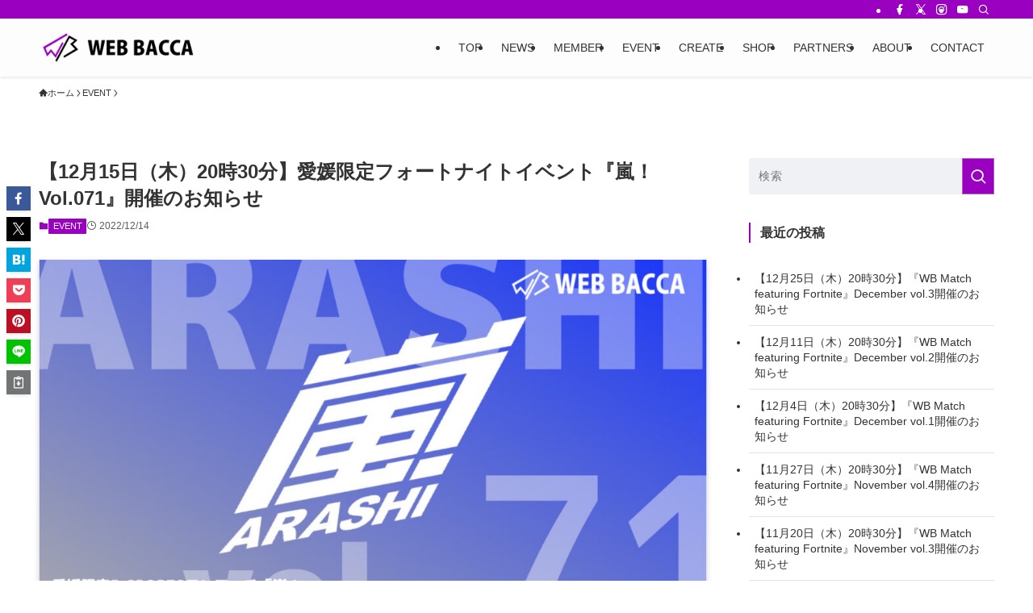

--- FILE ---
content_type: text/html; charset=UTF-8
request_url: https://www.webbacca.jp/arashi-vol071-start
body_size: 19866
content:
<!DOCTYPE html>
<html lang="ja" data-loaded="false" data-scrolled="false" data-spmenu="closed">
<head>
<meta charset="utf-8">
<meta name="format-detection" content="telephone=no">
<meta http-equiv="X-UA-Compatible" content="IE=edge">
<meta name="viewport" content="width=device-width, viewport-fit=cover">
<title>【12月15日（木）20時30分】愛媛限定フォートナイトイベント『嵐！Vol.071』開催のお知らせ | WEB BACCA</title>
<meta name='robots' content='max-image-preview:large' />
	<style>img:is([sizes="auto" i], [sizes^="auto," i]) { contain-intrinsic-size: 3000px 1500px }</style>
	<link rel='dns-prefetch' href='//challenges.cloudflare.com' />
<link rel="alternate" type="application/rss+xml" title="WEB BACCA &raquo; フィード" href="https://www.webbacca.jp/feed" />
<link rel="alternate" type="application/rss+xml" title="WEB BACCA &raquo; コメントフィード" href="https://www.webbacca.jp/comments/feed" />
<link rel="alternate" type="application/rss+xml" title="WEB BACCA &raquo; 【12月15日（木）20時30分】愛媛限定フォートナイトイベント『嵐！Vol.071』開催のお知らせ のコメントのフィード" href="https://www.webbacca.jp/arashi-vol071-start/feed" />

<!-- SEO SIMPLE PACK 3.6.2 -->
<meta name="description" content="本チームが運営する「コミュニティ@愛媛」登録者限定イベント『嵐！Vol.071』開催日程のご案内をいたします。 １２月１５日（木）　２０時３０分開始予定（Youtube配信開始２０時１５分頃） ぜひ、愛媛県のフォートナイトプレイヤーはご参加">
<link rel="canonical" href="https://www.webbacca.jp/arashi-vol071-start">
<meta property="og:locale" content="ja_JP">
<meta property="og:type" content="article">
<meta property="og:image" content="https://www.webbacca.jp/wp-content/uploads/2022/12/arashi071.jpg">
<meta property="og:title" content="【12月15日（木）20時30分】愛媛限定フォートナイトイベント『嵐！Vol.071』開催のお知らせ | WEB BACCA">
<meta property="og:description" content="本チームが運営する「コミュニティ@愛媛」登録者限定イベント『嵐！Vol.071』開催日程のご案内をいたします。 １２月１５日（木）　２０時３０分開始予定（Youtube配信開始２０時１５分頃） ぜひ、愛媛県のフォートナイトプレイヤーはご参加">
<meta property="og:url" content="https://www.webbacca.jp/arashi-vol071-start">
<meta property="og:site_name" content="WEB BACCA">
<meta name="twitter:card" content="summary_large_image">
<!-- Google Analytics (gtag.js) -->
<script async src="https://www.googletagmanager.com/gtag/js?id=UA-79739614-1"></script>
<script>
	window.dataLayer = window.dataLayer || [];
	function gtag(){dataLayer.push(arguments);}
	gtag("js", new Date());
	gtag("config", "UA-79739614-1");
</script>
	<!-- / SEO SIMPLE PACK -->

<link rel='stylesheet' id='font-awesome-all-css' href='https://www.webbacca.jp/wp-content/themes/swell/assets/font-awesome/v6/css/all.min.css?ver=2.16.0' type='text/css' media='all' />
<link rel='stylesheet' id='wp-block-library-css' href='https://www.webbacca.jp/wp-includes/css/dist/block-library/style.min.css?ver=e5fdad6f5dd9095e4e524e4976aef93c' type='text/css' media='all' />
<link rel='stylesheet' id='swell-icons-css' href='https://www.webbacca.jp/wp-content/themes/swell/build/css/swell-icons.css?ver=2.16.0' type='text/css' media='all' />
<link rel='stylesheet' id='main_style-css' href='https://www.webbacca.jp/wp-content/themes/swell/build/css/main.css?ver=2.16.0' type='text/css' media='all' />
<link rel='stylesheet' id='swell_blocks-css' href='https://www.webbacca.jp/wp-content/themes/swell/build/css/blocks.css?ver=2.16.0' type='text/css' media='all' />
<style id='swell_custom-inline-css' type='text/css'>
:root{--swl-fz--content:4vw;--swl-font_family:"游ゴシック体", "Yu Gothic", YuGothic, "Hiragino Kaku Gothic ProN", "Hiragino Sans", Meiryo, sans-serif;--swl-font_weight:500;--color_main:#9900bf;--color_text:#333;--color_link:#1176d4;--color_htag:#9900bf;--color_bg:#ffffff;--color_gradient1:#d8ffff;--color_gradient2:#87e7ff;--color_main_thin:rgba(191, 0, 239, 0.05 );--color_main_dark:rgba(115, 0, 143, 1 );--color_list_check:#9900bf;--color_list_num:#9900bf;--color_list_good:#86dd7b;--color_list_triangle:#f4e03a;--color_list_bad:#f36060;--color_faq_q:#d55656;--color_faq_a:#6599b7;--color_icon_good:#3cd250;--color_icon_good_bg:#ecffe9;--color_icon_bad:#4b73eb;--color_icon_bad_bg:#eafaff;--color_icon_info:#f578b4;--color_icon_info_bg:#fff0fa;--color_icon_announce:#ffa537;--color_icon_announce_bg:#fff5f0;--color_icon_pen:#7a7a7a;--color_icon_pen_bg:#f7f7f7;--color_icon_book:#787364;--color_icon_book_bg:#f8f6ef;--color_icon_point:#ffa639;--color_icon_check:#86d67c;--color_icon_batsu:#f36060;--color_icon_hatena:#5295cc;--color_icon_caution:#f7da38;--color_icon_memo:#84878a;--color_deep01:#e44141;--color_deep02:#3d79d5;--color_deep03:#63a84d;--color_deep04:#f09f4d;--color_pale01:#fff2f0;--color_pale02:#f3f8fd;--color_pale03:#f1f9ee;--color_pale04:#fdf9ee;--color_mark_blue:#b7e3ff;--color_mark_green:#bdf9c3;--color_mark_yellow:#fcf69f;--color_mark_orange:#ffddbc;--border01:solid 1px var(--color_main);--border02:double 4px var(--color_main);--border03:dashed 2px var(--color_border);--border04:solid 4px var(--color_gray);--card_posts_thumb_ratio:56.25%;--list_posts_thumb_ratio:61.805%;--big_posts_thumb_ratio:56.25%;--thumb_posts_thumb_ratio:61.805%;--blogcard_thumb_ratio:56.25%;--color_header_bg:#fdfdfd;--color_header_text:#333;--color_footer_bg:#fdfdfd;--color_footer_text:#333;--container_size:1200px;--article_size:900px;--logo_size_sp:48px;--logo_size_pc:40px;--logo_size_pcfix:32px;}.swl-cell-bg[data-icon="doubleCircle"]{--cell-icon-color:#ffc977}.swl-cell-bg[data-icon="circle"]{--cell-icon-color:#94e29c}.swl-cell-bg[data-icon="triangle"]{--cell-icon-color:#eeda2f}.swl-cell-bg[data-icon="close"]{--cell-icon-color:#ec9191}.swl-cell-bg[data-icon="hatena"]{--cell-icon-color:#93c9da}.swl-cell-bg[data-icon="check"]{--cell-icon-color:#94e29c}.swl-cell-bg[data-icon="line"]{--cell-icon-color:#9b9b9b}.cap_box[data-colset="col1"]{--capbox-color:#f59b5f;--capbox-color--bg:#fff8eb}.cap_box[data-colset="col2"]{--capbox-color:#1e73be;--capbox-color--bg:#ffffff}.cap_box[data-colset="col3"]{--capbox-color:#eaeaea;--capbox-color--bg:#ffffff}.red_{--the-btn-color:#000000;--the-btn-color2:#ffbc49;--the-solid-shadow: rgba(0, 0, 0, 1 )}.blue_{--the-btn-color:#338df4;--the-btn-color2:#35eaff;--the-solid-shadow: rgba(38, 106, 183, 1 )}.green_{--the-btn-color:#dbdbdb;--the-btn-color2:#7bf7bd;--the-solid-shadow: rgba(164, 164, 164, 1 )}.is-style-btn_normal{--the-btn-radius:0px}.is-style-btn_solid{--the-btn-radius:0px}.is-style-btn_shiny{--the-btn-radius:0px}.is-style-btn_line{--the-btn-radius:0px}.post_content blockquote{padding:1.5em 2em 1.5em 3em}.post_content blockquote::before{content:"";display:block;width:5px;height:calc(100% - 3em);top:1.5em;left:1.5em;border-left:solid 1px rgba(180,180,180,.75);border-right:solid 1px rgba(180,180,180,.75);}.mark_blue{background:-webkit-linear-gradient(transparent 64%,var(--color_mark_blue) 0%);background:linear-gradient(transparent 64%,var(--color_mark_blue) 0%)}.mark_green{background:-webkit-linear-gradient(transparent 64%,var(--color_mark_green) 0%);background:linear-gradient(transparent 64%,var(--color_mark_green) 0%)}.mark_yellow{background:-webkit-linear-gradient(transparent 64%,var(--color_mark_yellow) 0%);background:linear-gradient(transparent 64%,var(--color_mark_yellow) 0%)}.mark_orange{background:-webkit-linear-gradient(transparent 64%,var(--color_mark_orange) 0%);background:linear-gradient(transparent 64%,var(--color_mark_orange) 0%)}[class*="is-style-icon_"]{color:#333;border-width:0}[class*="is-style-big_icon_"]{border-width:2px;border-style:solid}[data-col="gray"] .c-balloon__text{background:#f7f7f7;border-color:#ccc}[data-col="gray"] .c-balloon__before{border-right-color:#f7f7f7}[data-col="green"] .c-balloon__text{background:#d1f8c2;border-color:#9ddd93}[data-col="green"] .c-balloon__before{border-right-color:#d1f8c2}[data-col="blue"] .c-balloon__text{background:#e2f6ff;border-color:#93d2f0}[data-col="blue"] .c-balloon__before{border-right-color:#e2f6ff}[data-col="red"] .c-balloon__text{background:#ffebeb;border-color:#f48789}[data-col="red"] .c-balloon__before{border-right-color:#ffebeb}[data-col="yellow"] .c-balloon__text{background:#f9f7d2;border-color:#fbe593}[data-col="yellow"] .c-balloon__before{border-right-color:#f9f7d2}.-type-list2 .p-postList__body::after,.-type-big .p-postList__body::after{content: "READ MORE »";}.c-postThumb__cat{background-color:#9900bf;color:#fff;background-image: repeating-linear-gradient(-45deg,rgba(255,255,255,.1),rgba(255,255,255,.1) 6px,transparent 6px,transparent 12px)}.post_content h2:where(:not([class^="swell-block-"]):not(.faq_q):not(.p-postList__title))::before{position:absolute;display:block;pointer-events:none}.l-header{box-shadow: 0 1px 4px rgba(0,0,0,.12)}.l-header__bar{color:#fff;background:var(--color_main)}.l-header__menuBtn{order:3}.l-header__customBtn{order:1}.c-gnav a::after{background:var(--color_main);width:100%;height:2px;transform:scaleX(0)}.p-spHeadMenu .menu-item.-current{border-bottom-color:var(--color_main)}.c-gnav > li:hover > a::after,.c-gnav > .-current > a::after{transform: scaleX(1)}.c-gnav .sub-menu{color:#333;background:#fff}.l-fixHeader::before{opacity:1}#pagetop{border-radius:50%}#before_footer_widget{margin-bottom:0}.c-widget__title.-spmenu{padding:.5em .75em;border-radius:var(--swl-radius--2, 0px);background:var(--color_main);color:#fff;}.c-widget__title.-footer{padding:.5em}.c-widget__title.-footer::before{content:"";bottom:0;left:0;width:40%;z-index:1;background:var(--color_main)}.c-widget__title.-footer::after{content:"";bottom:0;left:0;width:100%;background:var(--color_border)}.c-secTitle{border-left:solid 2px var(--color_main);padding:0em .75em}.p-spMenu{color:#fdfdfd}.p-spMenu__inner::before{background:#333333;opacity:1}.p-spMenu__overlay{background:#000;opacity:0.6}[class*="page-numbers"]{color:#fff;background-color:#dedede}a{text-decoration: none}.l-topTitleArea.c-filterLayer::before{background-color:#000;opacity:0.2;content:""}@media screen and (min-width: 960px){:root{}}@media screen and (max-width: 959px){:root{}.l-header__logo{order:2;text-align:center}}@media screen and (min-width: 600px){:root{--swl-fz--content:16px;}}@media screen and (max-width: 599px){:root{}}@media (min-width: 1108px) {.alignwide{left:-100px;width:calc(100% + 200px);}}@media (max-width: 1108px) {.-sidebar-off .swell-block-fullWide__inner.l-container .alignwide{left:0px;width:100%;}}.l-fixHeader .l-fixHeader__gnav{order:0}[data-scrolled=true] .l-fixHeader[data-ready]{opacity:1;-webkit-transform:translateY(0)!important;transform:translateY(0)!important;visibility:visible}.-body-solid .l-fixHeader{box-shadow:0 2px 4px var(--swl-color_shadow)}.l-fixHeader__inner{align-items:stretch;color:var(--color_header_text);display:flex;padding-bottom:0;padding-top:0;position:relative;z-index:1}.l-fixHeader__logo{align-items:center;display:flex;line-height:1;margin-right:24px;order:0;padding:16px 0}.is-style-btn_normal a,.is-style-btn_shiny a{box-shadow:var(--swl-btn_shadow)}.c-shareBtns__btn,.is-style-balloon>.c-tabList .c-tabList__button,.p-snsCta,[class*=page-numbers]{box-shadow:var(--swl-box_shadow)}.p-articleThumb__img,.p-articleThumb__youtube{box-shadow:var(--swl-img_shadow)}.p-pickupBanners__item .c-bannerLink,.p-postList__thumb{box-shadow:0 2px 8px rgba(0,0,0,.1),0 4px 4px -4px rgba(0,0,0,.1)}.p-postList.-w-ranking li:before{background-image:repeating-linear-gradient(-45deg,hsla(0,0%,100%,.1),hsla(0,0%,100%,.1) 6px,transparent 0,transparent 12px);box-shadow:1px 1px 4px rgba(0,0,0,.2)}.l-header__bar{position:relative;width:100%}.l-header__bar .c-catchphrase{color:inherit;font-size:12px;letter-spacing:var(--swl-letter_spacing,.2px);line-height:14px;margin-right:auto;overflow:hidden;padding:4px 0;white-space:nowrap;width:50%}.l-header__bar .c-iconList .c-iconList__link{margin:0;padding:4px 6px}.l-header__barInner{align-items:center;display:flex;justify-content:flex-end}@media (min-width:960px){.-series .l-header__inner{align-items:stretch;display:flex}.-series .l-header__logo{align-items:center;display:flex;flex-wrap:wrap;margin-right:24px;padding:16px 0}.-series .l-header__logo .c-catchphrase{font-size:13px;padding:4px 0}.-series .c-headLogo{margin-right:16px}.-series-right .l-header__inner{justify-content:space-between}.-series-right .c-gnavWrap{margin-left:auto}.-series-right .w-header{margin-left:12px}.-series-left .w-header{margin-left:auto}}@media (min-width:960px) and (min-width:600px){.-series .c-headLogo{max-width:400px}}.c-gnav .sub-menu a:before,.c-listMenu a:before{-webkit-font-smoothing:antialiased;-moz-osx-font-smoothing:grayscale;font-family:icomoon!important;font-style:normal;font-variant:normal;font-weight:400;line-height:1;text-transform:none}.c-submenuToggleBtn{display:none}.c-listMenu a{padding:.75em 1em .75em 1.5em;transition:padding .25s}.c-listMenu a:hover{padding-left:1.75em;padding-right:.75em}.c-gnav .sub-menu a:before,.c-listMenu a:before{color:inherit;content:"\e921";display:inline-block;left:2px;position:absolute;top:50%;-webkit-transform:translateY(-50%);transform:translateY(-50%);vertical-align:middle}.widget_categories>ul>.cat-item>a,.wp-block-categories-list>li>a{padding-left:1.75em}.c-listMenu .children,.c-listMenu .sub-menu{margin:0}.c-listMenu .children a,.c-listMenu .sub-menu a{font-size:.9em;padding-left:2.5em}.c-listMenu .children a:before,.c-listMenu .sub-menu a:before{left:1em}.c-listMenu .children a:hover,.c-listMenu .sub-menu a:hover{padding-left:2.75em}.c-listMenu .children ul a,.c-listMenu .sub-menu ul a{padding-left:3.25em}.c-listMenu .children ul a:before,.c-listMenu .sub-menu ul a:before{left:1.75em}.c-listMenu .children ul a:hover,.c-listMenu .sub-menu ul a:hover{padding-left:3.5em}.c-gnav li:hover>.sub-menu{opacity:1;visibility:visible}.c-gnav .sub-menu:before{background:inherit;content:"";height:100%;left:0;position:absolute;top:0;width:100%;z-index:0}.c-gnav .sub-menu .sub-menu{left:100%;top:0;z-index:-1}.c-gnav .sub-menu a{padding-left:2em}.c-gnav .sub-menu a:before{left:.5em}.c-gnav .sub-menu a:hover .ttl{left:4px}:root{--color_content_bg:var(--color_bg);}.c-widget__title.-side{border-left:solid 2px var(--color_main);padding:0em .75em}.c-shareBtns__item:not(:last-child){margin-right:4px}.c-shareBtns__btn{padding:8px 0}@media screen and (min-width: 960px){:root{}.single .c-postTitle__date{display:none}}@media screen and (max-width: 959px){:root{}.single .c-postTitle__date{display:none}}@media screen and (min-width: 600px){:root{}}@media screen and (max-width: 599px){:root{}}.swell-block-fullWide__inner.l-container{--swl-fw_inner_pad:var(--swl-pad_container,0px)}@media (min-width:960px){.-sidebar-on .l-content .alignfull,.-sidebar-on .l-content .alignwide{left:-16px;width:calc(100% + 32px)}.swell-block-fullWide__inner.l-article{--swl-fw_inner_pad:var(--swl-pad_post_content,0px)}.-sidebar-on .swell-block-fullWide__inner .alignwide{left:0;width:100%}.-sidebar-on .swell-block-fullWide__inner .alignfull{left:calc(0px - var(--swl-fw_inner_pad, 0))!important;margin-left:0!important;margin-right:0!important;width:calc(100% + var(--swl-fw_inner_pad, 0)*2)!important}}.p-relatedPosts .p-postList__item{margin-bottom:1.5em}.p-relatedPosts .p-postList__times,.p-relatedPosts .p-postList__times>:last-child{margin-right:0}@media (min-width:600px){.p-relatedPosts .p-postList__item{width:33.33333%}}@media screen and (min-width:600px) and (max-width:1239px){.p-relatedPosts .p-postList__item:nth-child(7),.p-relatedPosts .p-postList__item:nth-child(8){display:none}}@media screen and (min-width:1240px){.p-relatedPosts .p-postList__item{width:25%}}.-index-off .p-toc,.swell-toc-placeholder:empty{display:none}.p-toc.-modal{height:100%;margin:0;overflow-y:auto;padding:0}#main_content .p-toc{border-radius:var(--swl-radius--2,0);margin:4em auto;max-width:800px}#sidebar .p-toc{margin-top:-.5em}.p-toc .__pn:before{content:none!important;counter-increment:none}.p-toc .__prev{margin:0 0 1em}.p-toc .__next{margin:1em 0 0}.p-toc.is-omitted:not([data-omit=ct]) [data-level="2"] .p-toc__childList{height:0;margin-bottom:-.5em;visibility:hidden}.p-toc.is-omitted:not([data-omit=nest]){position:relative}.p-toc.is-omitted:not([data-omit=nest]):before{background:linear-gradient(hsla(0,0%,100%,0),var(--color_bg));bottom:5em;content:"";height:4em;left:0;opacity:.75;pointer-events:none;position:absolute;width:100%;z-index:1}.p-toc.is-omitted:not([data-omit=nest]):after{background:var(--color_bg);bottom:0;content:"";height:5em;left:0;opacity:.75;position:absolute;width:100%;z-index:1}.p-toc.is-omitted:not([data-omit=nest]) .__next,.p-toc.is-omitted:not([data-omit=nest]) [data-omit="1"]{display:none}.p-toc .p-toc__expandBtn{background-color:#f7f7f7;border:rgba(0,0,0,.2);border-radius:5em;box-shadow:0 0 0 1px #bbb;color:#333;display:block;font-size:14px;line-height:1.5;margin:.75em auto 0;min-width:6em;padding:.5em 1em;position:relative;transition:box-shadow .25s;z-index:2}.p-toc[data-omit=nest] .p-toc__expandBtn{display:inline-block;font-size:13px;margin:0 0 0 1.25em;padding:.5em .75em}.p-toc:not([data-omit=nest]) .p-toc__expandBtn:after,.p-toc:not([data-omit=nest]) .p-toc__expandBtn:before{border-top-color:inherit;border-top-style:dotted;border-top-width:3px;content:"";display:block;height:1px;position:absolute;top:calc(50% - 1px);transition:border-color .25s;width:100%;width:22px}.p-toc:not([data-omit=nest]) .p-toc__expandBtn:before{right:calc(100% + 1em)}.p-toc:not([data-omit=nest]) .p-toc__expandBtn:after{left:calc(100% + 1em)}.p-toc.is-expanded .p-toc__expandBtn{border-color:transparent}.p-toc__ttl{display:block;font-size:1.2em;line-height:1;position:relative;text-align:center}.p-toc__ttl:before{content:"\e918";display:inline-block;font-family:icomoon;margin-right:.5em;padding-bottom:2px;vertical-align:middle}#index_modal .p-toc__ttl{margin-bottom:.5em}.p-toc__list li{line-height:1.6}.p-toc__list>li+li{margin-top:.5em}.p-toc__list .p-toc__childList{padding-left:.5em}.p-toc__list [data-level="3"]{font-size:.9em}.p-toc__list .mininote{display:none}.post_content .p-toc__list{padding-left:0}#sidebar .p-toc__list{margin-bottom:0}#sidebar .p-toc__list .p-toc__childList{padding-left:0}.p-toc__link{color:inherit;font-size:inherit;text-decoration:none}.p-toc__link:hover{opacity:.8}.p-toc.-double{background:var(--color_gray);background:linear-gradient(-45deg,transparent 25%,var(--color_gray) 25%,var(--color_gray) 50%,transparent 50%,transparent 75%,var(--color_gray) 75%,var(--color_gray));background-clip:padding-box;background-size:4px 4px;border-bottom:4px double var(--color_border);border-top:4px double var(--color_border);padding:1.5em 1em 1em}.p-toc.-double .p-toc__ttl{margin-bottom:.75em}@media (min-width:960px){#main_content .p-toc{width:92%}}@media (hover:hover){.p-toc .p-toc__expandBtn:hover{border-color:transparent;box-shadow:0 0 0 2px currentcolor}}@media (min-width:600px){.p-toc.-double{padding:2em}}.p-pnLinks{align-items:stretch;display:flex;justify-content:space-between;margin:2em 0}.p-pnLinks__item{font-size:3vw;position:relative;width:49%}.p-pnLinks__item:before{content:"";display:block;height:.5em;pointer-events:none;position:absolute;top:50%;width:.5em;z-index:1}.p-pnLinks__item.-prev:before{border-bottom:1px solid;border-left:1px solid;left:.35em;-webkit-transform:rotate(45deg) translateY(-50%);transform:rotate(45deg) translateY(-50%)}.p-pnLinks__item.-prev .p-pnLinks__thumb{margin-right:8px}.p-pnLinks__item.-next .p-pnLinks__link{justify-content:flex-end}.p-pnLinks__item.-next:before{border-bottom:1px solid;border-right:1px solid;right:.35em;-webkit-transform:rotate(-45deg) translateY(-50%);transform:rotate(-45deg) translateY(-50%)}.p-pnLinks__item.-next .p-pnLinks__thumb{margin-left:8px;order:2}.p-pnLinks__item.-next:first-child{margin-left:auto}.p-pnLinks__link{align-items:center;border-radius:var(--swl-radius--2,0);color:inherit;display:flex;height:100%;line-height:1.4;min-height:4em;padding:.6em 1em .5em;position:relative;text-decoration:none;transition:box-shadow .25s;width:100%}.p-pnLinks__thumb{border-radius:var(--swl-radius--4,0);height:32px;-o-object-fit:cover;object-fit:cover;width:48px}.p-pnLinks .-prev .p-pnLinks__link{padding-left:1.5em}.p-pnLinks .-prev:before{font-size:1.2em;left:0}.p-pnLinks .-next .p-pnLinks__link{padding-right:1.5em}.p-pnLinks .-next:before{font-size:1.2em;right:0}.p-pnLinks.-style-normal .-prev .p-pnLinks__link{border-left:1.25em solid var(--color_main)}.p-pnLinks.-style-normal .-prev:before{color:#fff}.p-pnLinks.-style-normal .-next .p-pnLinks__link{border-right:1.25em solid var(--color_main)}.p-pnLinks.-style-normal .-next:before{color:#fff}@media not all and (min-width:960px){.p-pnLinks.-thumb-on{display:block}.p-pnLinks.-thumb-on .p-pnLinks__item{width:100%}}@media (min-width:600px){.p-pnLinks__item{font-size:13px}.p-pnLinks__thumb{height:48px;width:72px}.p-pnLinks__title{transition:-webkit-transform .25s;transition:transform .25s;transition:transform .25s,-webkit-transform .25s}.-prev>.p-pnLinks__link:hover .p-pnLinks__title{-webkit-transform:translateX(4px);transform:translateX(4px)}.-next>.p-pnLinks__link:hover .p-pnLinks__title{-webkit-transform:translateX(-4px);transform:translateX(-4px)}.p-pnLinks .p-pnLinks__link:hover{opacity:.8}.p-pnLinks.-style-normal .-prev .p-pnLinks__link:hover{box-shadow:1px 1px 2px var(--swl-color_shadow)}.p-pnLinks.-style-normal .-next .p-pnLinks__link:hover{box-shadow:-1px 1px 2px var(--swl-color_shadow)}}
</style>
<link rel='stylesheet' id='swell-parts/footer-css' href='https://www.webbacca.jp/wp-content/themes/swell/build/css/modules/parts/footer.css?ver=2.16.0' type='text/css' media='all' />
<link rel='stylesheet' id='swell-page/single-css' href='https://www.webbacca.jp/wp-content/themes/swell/build/css/modules/page/single.css?ver=2.16.0' type='text/css' media='all' />
<style id='classic-theme-styles-inline-css' type='text/css'>
/*! This file is auto-generated */
.wp-block-button__link{color:#fff;background-color:#32373c;border-radius:9999px;box-shadow:none;text-decoration:none;padding:calc(.667em + 2px) calc(1.333em + 2px);font-size:1.125em}.wp-block-file__button{background:#32373c;color:#fff;text-decoration:none}
</style>
<style id='global-styles-inline-css' type='text/css'>
:root{--wp--preset--aspect-ratio--square: 1;--wp--preset--aspect-ratio--4-3: 4/3;--wp--preset--aspect-ratio--3-4: 3/4;--wp--preset--aspect-ratio--3-2: 3/2;--wp--preset--aspect-ratio--2-3: 2/3;--wp--preset--aspect-ratio--16-9: 16/9;--wp--preset--aspect-ratio--9-16: 9/16;--wp--preset--color--black: #000;--wp--preset--color--cyan-bluish-gray: #abb8c3;--wp--preset--color--white: #fff;--wp--preset--color--pale-pink: #f78da7;--wp--preset--color--vivid-red: #cf2e2e;--wp--preset--color--luminous-vivid-orange: #ff6900;--wp--preset--color--luminous-vivid-amber: #fcb900;--wp--preset--color--light-green-cyan: #7bdcb5;--wp--preset--color--vivid-green-cyan: #00d084;--wp--preset--color--pale-cyan-blue: #8ed1fc;--wp--preset--color--vivid-cyan-blue: #0693e3;--wp--preset--color--vivid-purple: #9b51e0;--wp--preset--color--swl-main: var(--color_main);--wp--preset--color--swl-main-thin: var(--color_main_thin);--wp--preset--color--swl-gray: var(--color_gray);--wp--preset--color--swl-deep-01: var(--color_deep01);--wp--preset--color--swl-deep-02: var(--color_deep02);--wp--preset--color--swl-deep-03: var(--color_deep03);--wp--preset--color--swl-deep-04: var(--color_deep04);--wp--preset--color--swl-pale-01: var(--color_pale01);--wp--preset--color--swl-pale-02: var(--color_pale02);--wp--preset--color--swl-pale-03: var(--color_pale03);--wp--preset--color--swl-pale-04: var(--color_pale04);--wp--preset--gradient--vivid-cyan-blue-to-vivid-purple: linear-gradient(135deg,rgba(6,147,227,1) 0%,rgb(155,81,224) 100%);--wp--preset--gradient--light-green-cyan-to-vivid-green-cyan: linear-gradient(135deg,rgb(122,220,180) 0%,rgb(0,208,130) 100%);--wp--preset--gradient--luminous-vivid-amber-to-luminous-vivid-orange: linear-gradient(135deg,rgba(252,185,0,1) 0%,rgba(255,105,0,1) 100%);--wp--preset--gradient--luminous-vivid-orange-to-vivid-red: linear-gradient(135deg,rgba(255,105,0,1) 0%,rgb(207,46,46) 100%);--wp--preset--gradient--very-light-gray-to-cyan-bluish-gray: linear-gradient(135deg,rgb(238,238,238) 0%,rgb(169,184,195) 100%);--wp--preset--gradient--cool-to-warm-spectrum: linear-gradient(135deg,rgb(74,234,220) 0%,rgb(151,120,209) 20%,rgb(207,42,186) 40%,rgb(238,44,130) 60%,rgb(251,105,98) 80%,rgb(254,248,76) 100%);--wp--preset--gradient--blush-light-purple: linear-gradient(135deg,rgb(255,206,236) 0%,rgb(152,150,240) 100%);--wp--preset--gradient--blush-bordeaux: linear-gradient(135deg,rgb(254,205,165) 0%,rgb(254,45,45) 50%,rgb(107,0,62) 100%);--wp--preset--gradient--luminous-dusk: linear-gradient(135deg,rgb(255,203,112) 0%,rgb(199,81,192) 50%,rgb(65,88,208) 100%);--wp--preset--gradient--pale-ocean: linear-gradient(135deg,rgb(255,245,203) 0%,rgb(182,227,212) 50%,rgb(51,167,181) 100%);--wp--preset--gradient--electric-grass: linear-gradient(135deg,rgb(202,248,128) 0%,rgb(113,206,126) 100%);--wp--preset--gradient--midnight: linear-gradient(135deg,rgb(2,3,129) 0%,rgb(40,116,252) 100%);--wp--preset--font-size--small: 0.9em;--wp--preset--font-size--medium: 1.1em;--wp--preset--font-size--large: 1.25em;--wp--preset--font-size--x-large: 42px;--wp--preset--font-size--xs: 0.75em;--wp--preset--font-size--huge: 1.6em;--wp--preset--spacing--20: 0.44rem;--wp--preset--spacing--30: 0.67rem;--wp--preset--spacing--40: 1rem;--wp--preset--spacing--50: 1.5rem;--wp--preset--spacing--60: 2.25rem;--wp--preset--spacing--70: 3.38rem;--wp--preset--spacing--80: 5.06rem;--wp--preset--shadow--natural: 6px 6px 9px rgba(0, 0, 0, 0.2);--wp--preset--shadow--deep: 12px 12px 50px rgba(0, 0, 0, 0.4);--wp--preset--shadow--sharp: 6px 6px 0px rgba(0, 0, 0, 0.2);--wp--preset--shadow--outlined: 6px 6px 0px -3px rgba(255, 255, 255, 1), 6px 6px rgba(0, 0, 0, 1);--wp--preset--shadow--crisp: 6px 6px 0px rgba(0, 0, 0, 1);}:where(.is-layout-flex){gap: 0.5em;}:where(.is-layout-grid){gap: 0.5em;}body .is-layout-flex{display: flex;}.is-layout-flex{flex-wrap: wrap;align-items: center;}.is-layout-flex > :is(*, div){margin: 0;}body .is-layout-grid{display: grid;}.is-layout-grid > :is(*, div){margin: 0;}:where(.wp-block-columns.is-layout-flex){gap: 2em;}:where(.wp-block-columns.is-layout-grid){gap: 2em;}:where(.wp-block-post-template.is-layout-flex){gap: 1.25em;}:where(.wp-block-post-template.is-layout-grid){gap: 1.25em;}.has-black-color{color: var(--wp--preset--color--black) !important;}.has-cyan-bluish-gray-color{color: var(--wp--preset--color--cyan-bluish-gray) !important;}.has-white-color{color: var(--wp--preset--color--white) !important;}.has-pale-pink-color{color: var(--wp--preset--color--pale-pink) !important;}.has-vivid-red-color{color: var(--wp--preset--color--vivid-red) !important;}.has-luminous-vivid-orange-color{color: var(--wp--preset--color--luminous-vivid-orange) !important;}.has-luminous-vivid-amber-color{color: var(--wp--preset--color--luminous-vivid-amber) !important;}.has-light-green-cyan-color{color: var(--wp--preset--color--light-green-cyan) !important;}.has-vivid-green-cyan-color{color: var(--wp--preset--color--vivid-green-cyan) !important;}.has-pale-cyan-blue-color{color: var(--wp--preset--color--pale-cyan-blue) !important;}.has-vivid-cyan-blue-color{color: var(--wp--preset--color--vivid-cyan-blue) !important;}.has-vivid-purple-color{color: var(--wp--preset--color--vivid-purple) !important;}.has-black-background-color{background-color: var(--wp--preset--color--black) !important;}.has-cyan-bluish-gray-background-color{background-color: var(--wp--preset--color--cyan-bluish-gray) !important;}.has-white-background-color{background-color: var(--wp--preset--color--white) !important;}.has-pale-pink-background-color{background-color: var(--wp--preset--color--pale-pink) !important;}.has-vivid-red-background-color{background-color: var(--wp--preset--color--vivid-red) !important;}.has-luminous-vivid-orange-background-color{background-color: var(--wp--preset--color--luminous-vivid-orange) !important;}.has-luminous-vivid-amber-background-color{background-color: var(--wp--preset--color--luminous-vivid-amber) !important;}.has-light-green-cyan-background-color{background-color: var(--wp--preset--color--light-green-cyan) !important;}.has-vivid-green-cyan-background-color{background-color: var(--wp--preset--color--vivid-green-cyan) !important;}.has-pale-cyan-blue-background-color{background-color: var(--wp--preset--color--pale-cyan-blue) !important;}.has-vivid-cyan-blue-background-color{background-color: var(--wp--preset--color--vivid-cyan-blue) !important;}.has-vivid-purple-background-color{background-color: var(--wp--preset--color--vivid-purple) !important;}.has-black-border-color{border-color: var(--wp--preset--color--black) !important;}.has-cyan-bluish-gray-border-color{border-color: var(--wp--preset--color--cyan-bluish-gray) !important;}.has-white-border-color{border-color: var(--wp--preset--color--white) !important;}.has-pale-pink-border-color{border-color: var(--wp--preset--color--pale-pink) !important;}.has-vivid-red-border-color{border-color: var(--wp--preset--color--vivid-red) !important;}.has-luminous-vivid-orange-border-color{border-color: var(--wp--preset--color--luminous-vivid-orange) !important;}.has-luminous-vivid-amber-border-color{border-color: var(--wp--preset--color--luminous-vivid-amber) !important;}.has-light-green-cyan-border-color{border-color: var(--wp--preset--color--light-green-cyan) !important;}.has-vivid-green-cyan-border-color{border-color: var(--wp--preset--color--vivid-green-cyan) !important;}.has-pale-cyan-blue-border-color{border-color: var(--wp--preset--color--pale-cyan-blue) !important;}.has-vivid-cyan-blue-border-color{border-color: var(--wp--preset--color--vivid-cyan-blue) !important;}.has-vivid-purple-border-color{border-color: var(--wp--preset--color--vivid-purple) !important;}.has-vivid-cyan-blue-to-vivid-purple-gradient-background{background: var(--wp--preset--gradient--vivid-cyan-blue-to-vivid-purple) !important;}.has-light-green-cyan-to-vivid-green-cyan-gradient-background{background: var(--wp--preset--gradient--light-green-cyan-to-vivid-green-cyan) !important;}.has-luminous-vivid-amber-to-luminous-vivid-orange-gradient-background{background: var(--wp--preset--gradient--luminous-vivid-amber-to-luminous-vivid-orange) !important;}.has-luminous-vivid-orange-to-vivid-red-gradient-background{background: var(--wp--preset--gradient--luminous-vivid-orange-to-vivid-red) !important;}.has-very-light-gray-to-cyan-bluish-gray-gradient-background{background: var(--wp--preset--gradient--very-light-gray-to-cyan-bluish-gray) !important;}.has-cool-to-warm-spectrum-gradient-background{background: var(--wp--preset--gradient--cool-to-warm-spectrum) !important;}.has-blush-light-purple-gradient-background{background: var(--wp--preset--gradient--blush-light-purple) !important;}.has-blush-bordeaux-gradient-background{background: var(--wp--preset--gradient--blush-bordeaux) !important;}.has-luminous-dusk-gradient-background{background: var(--wp--preset--gradient--luminous-dusk) !important;}.has-pale-ocean-gradient-background{background: var(--wp--preset--gradient--pale-ocean) !important;}.has-electric-grass-gradient-background{background: var(--wp--preset--gradient--electric-grass) !important;}.has-midnight-gradient-background{background: var(--wp--preset--gradient--midnight) !important;}.has-small-font-size{font-size: var(--wp--preset--font-size--small) !important;}.has-medium-font-size{font-size: var(--wp--preset--font-size--medium) !important;}.has-large-font-size{font-size: var(--wp--preset--font-size--large) !important;}.has-x-large-font-size{font-size: var(--wp--preset--font-size--x-large) !important;}
:where(.wp-block-post-template.is-layout-flex){gap: 1.25em;}:where(.wp-block-post-template.is-layout-grid){gap: 1.25em;}
:where(.wp-block-columns.is-layout-flex){gap: 2em;}:where(.wp-block-columns.is-layout-grid){gap: 2em;}
:root :where(.wp-block-pullquote){font-size: 1.5em;line-height: 1.6;}
</style>
<link rel='stylesheet' id='contact-form-7-css' href='https://www.webbacca.jp/wp-content/plugins/contact-form-7/includes/css/styles.css?ver=6.1.4' type='text/css' media='all' />
<link rel='stylesheet' id='child_style-css' href='https://www.webbacca.jp/wp-content/themes/swell_child/style.css?ver=2023022442655' type='text/css' media='all' />
<link rel='stylesheet' id='hcb-style-css' href='https://www.webbacca.jp/wp-content/plugins/highlighting-code-block/build/css/hcb--light.css?ver=2.0.1' type='text/css' media='all' />
<style id='hcb-style-inline-css' type='text/css'>
:root{--hcb--fz--base: 14px}:root{--hcb--fz--mobile: 13px}:root{--hcb--ff:Menlo, Consolas, "Hiragino Kaku Gothic ProN", "Hiragino Sans", Meiryo, sans-serif;}
</style>

<noscript><link href="https://www.webbacca.jp/wp-content/themes/swell/build/css/noscript.css" rel="stylesheet"></noscript>
<link rel="https://api.w.org/" href="https://www.webbacca.jp/wp-json/" /><link rel="alternate" title="JSON" type="application/json" href="https://www.webbacca.jp/wp-json/wp/v2/posts/2845" /><link rel='shortlink' href='https://www.webbacca.jp/?p=2845' />
<link rel="icon" href="https://www.webbacca.jp/wp-content/uploads/2020/06/cropped-webbacca_logo-32x32.png" sizes="32x32" />
<link rel="icon" href="https://www.webbacca.jp/wp-content/uploads/2020/06/cropped-webbacca_logo-192x192.png" sizes="192x192" />
<link rel="apple-touch-icon" href="https://www.webbacca.jp/wp-content/uploads/2020/06/cropped-webbacca_logo-180x180.png" />
<meta name="msapplication-TileImage" content="https://www.webbacca.jp/wp-content/uploads/2020/06/cropped-webbacca_logo-270x270.png" />

<link rel="stylesheet" href="https://www.webbacca.jp/wp-content/themes/swell/build/css/print.css" media="print" >
</head>
<body>
<div id="body_wrap" class="wp-singular post-template-default single single-post postid-2845 single-format-standard wp-theme-swell wp-child-theme-swell_child -body-solid -sidebar-on -frame-off id_2845" >
<div id="sp_menu" class="p-spMenu -right">
	<div class="p-spMenu__inner">
		<div class="p-spMenu__closeBtn">
			<button class="c-iconBtn -menuBtn c-plainBtn" data-onclick="toggleMenu" aria-label="メニューを閉じる">
				<i class="c-iconBtn__icon icon-close-thin"></i>
			</button>
		</div>
		<div class="p-spMenu__body">
			<div class="c-widget__title -spmenu">
				MENU			</div>
			<div class="p-spMenu__nav">
				<ul class="c-spnav c-listMenu"><li class="menu-item menu-item-type-post_type menu-item-object-page menu-item-home menu-item-49"><a href="https://www.webbacca.jp/">TOP</a></li>
<li class="menu-item menu-item-type-post_type menu-item-object-page current_page_parent menu-item-150"><a href="https://www.webbacca.jp/news">NEWS</a></li>
<li class="menu-item menu-item-type-post_type menu-item-object-page menu-item-255"><a href="https://www.webbacca.jp/team">MEMBER</a></li>
<li class="menu-item menu-item-type-post_type menu-item-object-page menu-item-1946"><a href="https://www.webbacca.jp/event">EVENT</a></li>
<li class="menu-item menu-item-type-post_type menu-item-object-page menu-item-5060"><a href="https://www.webbacca.jp/create">CREATE</a></li>
<li class="menu-item menu-item-type-post_type menu-item-object-page menu-item-918"><a href="https://www.webbacca.jp/goods">SHOP</a></li>
<li class="menu-item menu-item-type-post_type menu-item-object-page menu-item-3343"><a href="https://www.webbacca.jp/partners">PARTNERS</a></li>
<li class="menu-item menu-item-type-post_type menu-item-object-page menu-item-19"><a href="https://www.webbacca.jp/about">ABOUT</a></li>
<li class="menu-item menu-item-type-post_type menu-item-object-page menu-item-18"><a href="https://www.webbacca.jp/contact">CONTACT</a></li>
</ul>			</div>
			<div id="sp_menu_bottom" class="p-spMenu__bottom w-spMenuBottom"><div id="swell_sns_links-2" class="c-widget widget_swell_sns_links"><ul class="c-iconList">
						<li class="c-iconList__item -facebook">
						<a href="https://www.facebook.com/WEBBACCA" target="_blank" rel="noopener" class="c-iconList__link u-fz-16 hov-flash" aria-label="facebook">
							<i class="c-iconList__icon icon-facebook" role="presentation"></i>
						</a>
					</li>
									<li class="c-iconList__item -twitter-x">
						<a href="https://twitter.com/WEB_BACCA" target="_blank" rel="noopener" class="c-iconList__link u-fz-16 hov-flash" aria-label="twitter-x">
							<i class="c-iconList__icon icon-twitter-x" role="presentation"></i>
						</a>
					</li>
									<li class="c-iconList__item -instagram">
						<a href="https://www.instagram.com/webbacca/" target="_blank" rel="noopener" class="c-iconList__link u-fz-16 hov-flash" aria-label="instagram">
							<i class="c-iconList__icon icon-instagram" role="presentation"></i>
						</a>
					</li>
									<li class="c-iconList__item -youtube">
						<a href="https://www.youtube.com/channel/UCIlGV1cHTP3GPEzMe32cqqw" target="_blank" rel="noopener" class="c-iconList__link u-fz-16 hov-flash" aria-label="youtube">
							<i class="c-iconList__icon icon-youtube" role="presentation"></i>
						</a>
					</li>
									<li class="c-iconList__item -search">
						<button class="c-iconList__link c-plainBtn u-fz-16 hov-flash" data-onclick="toggleSearch" aria-label="検索">
							<i class="c-iconList__icon icon-search" role="presentation"></i>
						</button>
					</li>
				</ul>
</div><div id="media_image-3" class="c-widget widget_media_image"><a href="https://www.webbacca.jp/"><img width="150" height="30" src="https://www.webbacca.jp/wp-content/uploads/2023/11/wblogo_white-300x60.png" class="image wp-image-4159  attachment-150x30 size-150x30" alt="" style="max-width: 100%; height: auto;" decoding="async" srcset="https://www.webbacca.jp/wp-content/uploads/2023/11/wblogo_white-300x60.png 300w, https://www.webbacca.jp/wp-content/uploads/2023/11/wblogo_white.png 500w" sizes="(max-width: 150px) 100vw, 150px" /></a></div></div>		</div>
	</div>
	<div class="p-spMenu__overlay c-overlay" data-onclick="toggleMenu"></div>
</div>
<header id="header" class="l-header -series -series-right" data-spfix="1">
	<div class="l-header__bar pc_">
	<div class="l-header__barInner l-container">
		<ul class="c-iconList">
						<li class="c-iconList__item -facebook">
						<a href="https://www.facebook.com/WEBBACCA" target="_blank" rel="noopener" class="c-iconList__link u-fz-14 hov-flash" aria-label="facebook">
							<i class="c-iconList__icon icon-facebook" role="presentation"></i>
						</a>
					</li>
									<li class="c-iconList__item -twitter-x">
						<a href="https://twitter.com/WEB_BACCA" target="_blank" rel="noopener" class="c-iconList__link u-fz-14 hov-flash" aria-label="twitter-x">
							<i class="c-iconList__icon icon-twitter-x" role="presentation"></i>
						</a>
					</li>
									<li class="c-iconList__item -instagram">
						<a href="https://www.instagram.com/webbacca/" target="_blank" rel="noopener" class="c-iconList__link u-fz-14 hov-flash" aria-label="instagram">
							<i class="c-iconList__icon icon-instagram" role="presentation"></i>
						</a>
					</li>
									<li class="c-iconList__item -youtube">
						<a href="https://www.youtube.com/channel/UCIlGV1cHTP3GPEzMe32cqqw" target="_blank" rel="noopener" class="c-iconList__link u-fz-14 hov-flash" aria-label="youtube">
							<i class="c-iconList__icon icon-youtube" role="presentation"></i>
						</a>
					</li>
									<li class="c-iconList__item -search">
						<button class="c-iconList__link c-plainBtn u-fz-14 hov-flash" data-onclick="toggleSearch" aria-label="検索">
							<i class="c-iconList__icon icon-search" role="presentation"></i>
						</button>
					</li>
				</ul>
	</div>
</div>
	<div class="l-header__inner l-container">
		<div class="l-header__logo">
			<div class="c-headLogo -img"><a href="https://www.webbacca.jp/" title="WEB BACCA" class="c-headLogo__link" rel="home"><img width="500" height="100"  src="https://www.webbacca.jp/wp-content/uploads/2022/01/fcb9165a02b6b380164d7f50642fb249.png" alt="WEB BACCA" class="c-headLogo__img" srcset="https://www.webbacca.jp/wp-content/uploads/2022/01/fcb9165a02b6b380164d7f50642fb249.png 500w, https://www.webbacca.jp/wp-content/uploads/2022/01/fcb9165a02b6b380164d7f50642fb249-300x60.png 300w" sizes="(max-width: 959px) 50vw, 800px" decoding="async" loading="eager" ></a></div>					</div>
		<nav id="gnav" class="l-header__gnav c-gnavWrap">
					<ul class="c-gnav">
			<li class="menu-item menu-item-type-post_type menu-item-object-page menu-item-home menu-item-49"><a href="https://www.webbacca.jp/"><span class="ttl">TOP</span></a></li>
<li class="menu-item menu-item-type-post_type menu-item-object-page current_page_parent menu-item-150"><a href="https://www.webbacca.jp/news"><span class="ttl">NEWS</span></a></li>
<li class="menu-item menu-item-type-post_type menu-item-object-page menu-item-255"><a href="https://www.webbacca.jp/team"><span class="ttl">MEMBER</span></a></li>
<li class="menu-item menu-item-type-post_type menu-item-object-page menu-item-1946"><a href="https://www.webbacca.jp/event"><span class="ttl">EVENT</span></a></li>
<li class="menu-item menu-item-type-post_type menu-item-object-page menu-item-5060"><a href="https://www.webbacca.jp/create"><span class="ttl">CREATE</span></a></li>
<li class="menu-item menu-item-type-post_type menu-item-object-page menu-item-918"><a href="https://www.webbacca.jp/goods"><span class="ttl">SHOP</span></a></li>
<li class="menu-item menu-item-type-post_type menu-item-object-page menu-item-3343"><a href="https://www.webbacca.jp/partners"><span class="ttl">PARTNERS</span></a></li>
<li class="menu-item menu-item-type-post_type menu-item-object-page menu-item-19"><a href="https://www.webbacca.jp/about"><span class="ttl">ABOUT</span></a></li>
<li class="menu-item menu-item-type-post_type menu-item-object-page menu-item-18"><a href="https://www.webbacca.jp/contact"><span class="ttl">CONTACT</span></a></li>
					</ul>
			</nav>
		<div class="l-header__customBtn sp_">
	</div>
<div class="l-header__menuBtn sp_">
	<button class="c-iconBtn -menuBtn c-plainBtn" data-onclick="toggleMenu" aria-label="メニューボタン">
		<i class="c-iconBtn__icon icon-menu-thin"></i>
			</button>
</div>
	</div>
	</header>
<div id="fix_header" class="l-fixHeader -series -series-right">
	<div class="l-fixHeader__inner l-container">
		<div class="l-fixHeader__logo">
			<div class="c-headLogo -img"><a href="https://www.webbacca.jp/" title="WEB BACCA" class="c-headLogo__link" rel="home"><img width="500" height="100"  src="https://www.webbacca.jp/wp-content/uploads/2022/01/fcb9165a02b6b380164d7f50642fb249.png" alt="WEB BACCA" class="c-headLogo__img" srcset="https://www.webbacca.jp/wp-content/uploads/2022/01/fcb9165a02b6b380164d7f50642fb249.png 500w, https://www.webbacca.jp/wp-content/uploads/2022/01/fcb9165a02b6b380164d7f50642fb249-300x60.png 300w" sizes="(max-width: 959px) 50vw, 800px" decoding="async" loading="eager" ></a></div>		</div>
		<div class="l-fixHeader__gnav c-gnavWrap">
					<ul class="c-gnav">
			<li class="menu-item menu-item-type-post_type menu-item-object-page menu-item-home menu-item-49"><a href="https://www.webbacca.jp/"><span class="ttl">TOP</span></a></li>
<li class="menu-item menu-item-type-post_type menu-item-object-page current_page_parent menu-item-150"><a href="https://www.webbacca.jp/news"><span class="ttl">NEWS</span></a></li>
<li class="menu-item menu-item-type-post_type menu-item-object-page menu-item-255"><a href="https://www.webbacca.jp/team"><span class="ttl">MEMBER</span></a></li>
<li class="menu-item menu-item-type-post_type menu-item-object-page menu-item-1946"><a href="https://www.webbacca.jp/event"><span class="ttl">EVENT</span></a></li>
<li class="menu-item menu-item-type-post_type menu-item-object-page menu-item-5060"><a href="https://www.webbacca.jp/create"><span class="ttl">CREATE</span></a></li>
<li class="menu-item menu-item-type-post_type menu-item-object-page menu-item-918"><a href="https://www.webbacca.jp/goods"><span class="ttl">SHOP</span></a></li>
<li class="menu-item menu-item-type-post_type menu-item-object-page menu-item-3343"><a href="https://www.webbacca.jp/partners"><span class="ttl">PARTNERS</span></a></li>
<li class="menu-item menu-item-type-post_type menu-item-object-page menu-item-19"><a href="https://www.webbacca.jp/about"><span class="ttl">ABOUT</span></a></li>
<li class="menu-item menu-item-type-post_type menu-item-object-page menu-item-18"><a href="https://www.webbacca.jp/contact"><span class="ttl">CONTACT</span></a></li>
					</ul>
			</div>
	</div>
</div>
<div id="breadcrumb" class="p-breadcrumb"><ol class="p-breadcrumb__list l-container"><li class="p-breadcrumb__item"><a href="https://www.webbacca.jp/" class="p-breadcrumb__text"><span class="__home icon-home"> ホーム</span></a></li><li class="p-breadcrumb__item"><a href="https://www.webbacca.jp/category/event-info" class="p-breadcrumb__text"><span>EVENT</span></a></li><li class="p-breadcrumb__item"><span class="p-breadcrumb__text">【12月15日（木）20時30分】愛媛限定フォートナイトイベント『嵐！Vol.071』開催のお知らせ</span></li></ol></div><div id="content" class="l-content l-container" data-postid="2845" data-pvct="true">
<main id="main_content" class="l-mainContent l-article">
	<article class="l-mainContent__inner" data-clarity-region="article">
		<div class="p-articleHead c-postTitle">
	<h1 class="c-postTitle__ttl">【12月15日（木）20時30分】愛媛限定フォートナイトイベント『嵐！Vol.071』開催のお知らせ</h1>
			<time class="c-postTitle__date u-thin" datetime="2022-12-14" aria-hidden="true">
			<span class="__y">2022</span>
			<span class="__md">12/14</span>
		</time>
	</div>
<div class="p-articleMetas -top">

	
		<div class="p-articleMetas__termList c-categoryList">
					<a class="c-categoryList__link hov-flash-up" href="https://www.webbacca.jp/category/event-info" data-cat-id="4">
				EVENT			</a>
			</div>
<div class="p-articleMetas__times c-postTimes u-thin">
	<time class="c-postTimes__posted icon-posted" datetime="2022-12-14" aria-label="公開日">2022/12/14</time></div>
</div>


<figure class="p-articleThumb"><img width="1280" height="720"  src="https://www.webbacca.jp/wp-content/uploads/2022/12/arashi071.jpg" alt="" class="p-articleThumb__img" srcset="https://www.webbacca.jp/wp-content/uploads/2022/12/arashi071.jpg 1280w, https://www.webbacca.jp/wp-content/uploads/2022/12/arashi071-300x169.jpg 300w, https://www.webbacca.jp/wp-content/uploads/2022/12/arashi071-1024x576.jpg 1024w, https://www.webbacca.jp/wp-content/uploads/2022/12/arashi071-768x432.jpg 768w" sizes="(min-width: 960px) 960px, 100vw" ></figure>		<div class="post_content">
			
<p>本チームが運営する「コミュニティ@愛媛」登録者限定イベント『嵐！Vol.071』開催日程のご案内をいたします。</p>



<p>１２月１５日（木）　２０時３０分開始予定（Youtube配信開始２０時１５分頃）</p>



<p>ぜひ、愛媛県のフォートナイトプレイヤーはご参加ください。</p>



<p>詳しくは下記ページをご覧ください。</p>



<p>皆様のご参加をお待ちしております。</p>



<div class="wp-block-buttons is-horizontal is-content-justification-center is-layout-flex wp-container-core-buttons-is-layout-499968f5 wp-block-buttons-is-layout-flex">
<div class="wp-block-button"><a class="wp-block-button__link has-background no-border-radius" href="https://www.webbacca.jp/arashi" style="background-color:#0c6e38"><strong>【毎週開催】愛媛限定フォートナイトイベント『嵐！』</strong></a></div>
</div>
		</div>
		<div class="p-articleFoot">
	<div class="p-articleMetas -bottom">
			<div class="p-articleMetas__termList c-categoryList">
					<a class="c-categoryList__link hov-flash-up" href="https://www.webbacca.jp/category/event-info" data-cat-id="4">
				EVENT			</a>
			</div>
	</div>
</div>
<div class="c-shareBtns -fix -style-block">
		<ul class="c-shareBtns__list">
							<li class="c-shareBtns__item -facebook">
				<a class="c-shareBtns__btn hov-flash-up" href="https://www.facebook.com/sharer/sharer.php?u=https%3A%2F%2Fwww.webbacca.jp%2Farashi-vol071-start" title="Facebookでシェア" onclick="javascript:window.open(this.href, '_blank', 'menubar=no,toolbar=no,resizable=yes,scrollbars=yes,height=800,width=600');return false;" target="_blank" role="button" tabindex="0">
					<i class="snsicon c-shareBtns__icon icon-facebook" aria-hidden="true"></i>
				</a>
			</li>
							<li class="c-shareBtns__item -twitter-x">
				<a class="c-shareBtns__btn hov-flash-up" href="https://twitter.com/intent/tweet?url=https%3A%2F%2Fwww.webbacca.jp%2Farashi-vol071-start&#038;text=%E3%80%9012%E6%9C%8815%E6%97%A5%EF%BC%88%E6%9C%A8%EF%BC%8920%E6%99%8230%E5%88%86%E3%80%91%E6%84%9B%E5%AA%9B%E9%99%90%E5%AE%9A%E3%83%95%E3%82%A9%E3%83%BC%E3%83%88%E3%83%8A%E3%82%A4%E3%83%88%E3%82%A4%E3%83%99%E3%83%B3%E3%83%88%E3%80%8E%E5%B5%90%EF%BC%81Vol.071%E3%80%8F%E9%96%8B%E5%82%AC%E3%81%AE%E3%81%8A%E7%9F%A5%E3%82%89%E3%81%9B" title="X(Twitter)でシェア" onclick="javascript:window.open(this.href, '_blank', 'menubar=no,toolbar=no,resizable=yes,scrollbars=yes,height=400,width=600');return false;" target="_blank" role="button" tabindex="0">
					<i class="snsicon c-shareBtns__icon icon-twitter-x" aria-hidden="true"></i>
				</a>
			</li>
							<li class="c-shareBtns__item -hatebu">
				<a class="c-shareBtns__btn hov-flash-up" href="//b.hatena.ne.jp/add?mode=confirm&#038;url=https%3A%2F%2Fwww.webbacca.jp%2Farashi-vol071-start" title="はてなブックマークに登録" onclick="javascript:window.open(this.href, '_blank', 'menubar=no,toolbar=no,resizable=yes,scrollbars=yes,height=600,width=1000');return false;" target="_blank" role="button" tabindex="0">
					<i class="snsicon c-shareBtns__icon icon-hatebu" aria-hidden="true"></i>
				</a>
			</li>
							<li class="c-shareBtns__item -pocket">
				<a class="c-shareBtns__btn hov-flash-up" href="https://getpocket.com/edit?url=https%3A%2F%2Fwww.webbacca.jp%2Farashi-vol071-start&#038;title=%E3%80%9012%E6%9C%8815%E6%97%A5%EF%BC%88%E6%9C%A8%EF%BC%8920%E6%99%8230%E5%88%86%E3%80%91%E6%84%9B%E5%AA%9B%E9%99%90%E5%AE%9A%E3%83%95%E3%82%A9%E3%83%BC%E3%83%88%E3%83%8A%E3%82%A4%E3%83%88%E3%82%A4%E3%83%99%E3%83%B3%E3%83%88%E3%80%8E%E5%B5%90%EF%BC%81Vol.071%E3%80%8F%E9%96%8B%E5%82%AC%E3%81%AE%E3%81%8A%E7%9F%A5%E3%82%89%E3%81%9B" title="Pocketに保存" target="_blank" role="button" tabindex="0">
					<i class="snsicon c-shareBtns__icon icon-pocket" aria-hidden="true"></i>
				</a>
			</li>
							<li class="c-shareBtns__item -pinterest">
				<a class="c-shareBtns__btn hov-flash-up" href="https://jp.pinterest.com/pin/create/button/" title="ピンを保存" target="_blank" role="button" tabindex="0" data-pin-do="buttonBookmark" data-pin-custom="true" data-pin-lang="ja">
					<i class="snsicon c-shareBtns__icon icon-pinterest" aria-hidden="true"></i>
				</a>
			</li>
							<li class="c-shareBtns__item -line">
				<a class="c-shareBtns__btn hov-flash-up" href="https://social-plugins.line.me/lineit/share?url=https%3A%2F%2Fwww.webbacca.jp%2Farashi-vol071-start&#038;text=%E3%80%9012%E6%9C%8815%E6%97%A5%EF%BC%88%E6%9C%A8%EF%BC%8920%E6%99%8230%E5%88%86%E3%80%91%E6%84%9B%E5%AA%9B%E9%99%90%E5%AE%9A%E3%83%95%E3%82%A9%E3%83%BC%E3%83%88%E3%83%8A%E3%82%A4%E3%83%88%E3%82%A4%E3%83%99%E3%83%B3%E3%83%88%E3%80%8E%E5%B5%90%EF%BC%81Vol.071%E3%80%8F%E9%96%8B%E5%82%AC%E3%81%AE%E3%81%8A%E7%9F%A5%E3%82%89%E3%81%9B" title="LINEに送る" target="_blank" role="button" tabindex="0">
					<i class="snsicon c-shareBtns__icon icon-line" aria-hidden="true"></i>
				</a>
			</li>
												<li class="c-shareBtns__item -copy">
				<button class="c-urlcopy c-plainBtn c-shareBtns__btn hov-flash-up" data-clipboard-text="https://www.webbacca.jp/arashi-vol071-start" title="URLをコピーする">
					<span class="c-urlcopy__content">
						<svg xmlns="http://www.w3.org/2000/svg" class="swl-svg-copy c-shareBtns__icon -to-copy" width="1em" height="1em" viewBox="0 0 48 48" role="img" aria-hidden="true" focusable="false"><path d="M38,5.5h-9c0-2.8-2.2-5-5-5s-5,2.2-5,5h-9c-2.2,0-4,1.8-4,4v33c0,2.2,1.8,4,4,4h28c2.2,0,4-1.8,4-4v-33
				C42,7.3,40.2,5.5,38,5.5z M24,3.5c1.1,0,2,0.9,2,2s-0.9,2-2,2s-2-0.9-2-2S22.9,3.5,24,3.5z M38,42.5H10v-33h5v3c0,0.6,0.4,1,1,1h16
				c0.6,0,1-0.4,1-1v-3h5L38,42.5z"/><polygon points="24,37 32.5,28 27.5,28 27.5,20 20.5,20 20.5,28 15.5,28 "/></svg>						<svg xmlns="http://www.w3.org/2000/svg" class="swl-svg-copied c-shareBtns__icon -copied" width="1em" height="1em" viewBox="0 0 48 48" role="img" aria-hidden="true" focusable="false"><path d="M38,5.5h-9c0-2.8-2.2-5-5-5s-5,2.2-5,5h-9c-2.2,0-4,1.8-4,4v33c0,2.2,1.8,4,4,4h28c2.2,0,4-1.8,4-4v-33
				C42,7.3,40.2,5.5,38,5.5z M24,3.5c1.1,0,2,0.9,2,2s-0.9,2-2,2s-2-0.9-2-2S22.9,3.5,24,3.5z M38,42.5H10v-33h5v3c0,0.6,0.4,1,1,1h16
				c0.6,0,1-0.4,1-1v-3h5V42.5z"/><polygon points="31.9,20.2 22.1,30.1 17.1,25.1 14.2,28 22.1,35.8 34.8,23.1 "/></svg>					</span>
				</button>
				<div class="c-copyedPoppup">URLをコピーしました！</div>
			</li>
			</ul>

	</div>
		<div id="after_article" class="l-articleBottom">
			<ul class="p-pnLinks -style-simple -thumb-on">
			<li class="p-pnLinks__item -prev">
				<a href="https://www.webbacca.jp/arashi-vol070-result" rel="prev" class="p-pnLinks__link">
		<img width="160" height="90"  src="[data-uri]" alt="" class="p-pnLinks__thumb lazyload" data-src="https://www.webbacca.jp/wp-content/uploads/2022/12/arashi070-result-300x169.jpg" data-aspectratio="160/90" ><noscript><img src="https://www.webbacca.jp/wp-content/uploads/2022/12/arashi070-result-300x169.jpg" class="p-pnLinks__thumb" alt=""></noscript>		<span class="p-pnLinks__title">愛媛限定フォートナイトイベント『嵐！Vol.070』結果のお知らせ</span>
	</a>
			</li>
				<li class="p-pnLinks__item -next">
				<a href="https://www.webbacca.jp/arashi-vol071-result" rel="next" class="p-pnLinks__link">
		<img width="160" height="90"  src="[data-uri]" alt="" class="p-pnLinks__thumb lazyload" data-src="https://www.webbacca.jp/wp-content/uploads/2022/12/arashi071-result-300x169.jpg" data-aspectratio="160/90" ><noscript><img src="https://www.webbacca.jp/wp-content/uploads/2022/12/arashi071-result-300x169.jpg" class="p-pnLinks__thumb" alt=""></noscript>		<span class="p-pnLinks__title">愛媛限定フォートナイトイベント『嵐！Vol.071』結果のお知らせ</span>
	</a>
			</li>
	</ul>
<section class="l-articleBottom__section -related">
	<h2 class="l-articleBottom__title c-secTitle">関連記事</h2><ul class="p-postList p-relatedPosts -type-card"><li class="p-postList__item">
	<a href="https://www.webbacca.jp/wbmactch2025-december-vol3-start" class="p-postList__link">
		<div class="p-postList__thumb c-postThumb">
			<figure class="c-postThumb__figure">
			<img width="300" height="169"  src="[data-uri]" alt="" class="c-postThumb__img u-obf-cover lazyload" sizes="(min-width: 600px) 320px, 50vw" data-src="https://www.webbacca.jp/wp-content/uploads/2025/11/7bbe3eba8900272f95c26006a6899d00-300x169.jpg" data-srcset="https://www.webbacca.jp/wp-content/uploads/2025/11/7bbe3eba8900272f95c26006a6899d00-300x169.jpg 300w, https://www.webbacca.jp/wp-content/uploads/2025/11/7bbe3eba8900272f95c26006a6899d00-1024x576.jpg 1024w, https://www.webbacca.jp/wp-content/uploads/2025/11/7bbe3eba8900272f95c26006a6899d00-768x432.jpg 768w, https://www.webbacca.jp/wp-content/uploads/2025/11/7bbe3eba8900272f95c26006a6899d00-1536x864.jpg 1536w, https://www.webbacca.jp/wp-content/uploads/2025/11/7bbe3eba8900272f95c26006a6899d00.jpg 1920w" data-aspectratio="300/169" ><noscript><img src="https://www.webbacca.jp/wp-content/uploads/2025/11/7bbe3eba8900272f95c26006a6899d00-300x169.jpg" class="c-postThumb__img u-obf-cover" alt=""></noscript>			</figure>
		</div>
		<div class="p-postList__body">
			<div class="p-postList__title">【12月25日（木）20時30分】『WB Match featuring Fortnite』December vol.3開催のお知らせ</div>
				<div class="p-postList__meta"><div class="p-postList__times c-postTimes u-thin">
	<time class="c-postTimes__posted icon-posted" datetime="2025-12-12" aria-label="公開日">2025/12/12</time></div>
</div>		</div>
	</a>
</li>
<li class="p-postList__item">
	<a href="https://www.webbacca.jp/wbmactch2025-december-vol2-start" class="p-postList__link">
		<div class="p-postList__thumb c-postThumb">
			<figure class="c-postThumb__figure">
			<img width="300" height="169"  src="[data-uri]" alt="" class="c-postThumb__img u-obf-cover lazyload" sizes="(min-width: 600px) 320px, 50vw" data-src="https://www.webbacca.jp/wp-content/uploads/2025/11/7bbe3eba8900272f95c26006a6899d00-300x169.jpg" data-srcset="https://www.webbacca.jp/wp-content/uploads/2025/11/7bbe3eba8900272f95c26006a6899d00-300x169.jpg 300w, https://www.webbacca.jp/wp-content/uploads/2025/11/7bbe3eba8900272f95c26006a6899d00-1024x576.jpg 1024w, https://www.webbacca.jp/wp-content/uploads/2025/11/7bbe3eba8900272f95c26006a6899d00-768x432.jpg 768w, https://www.webbacca.jp/wp-content/uploads/2025/11/7bbe3eba8900272f95c26006a6899d00-1536x864.jpg 1536w, https://www.webbacca.jp/wp-content/uploads/2025/11/7bbe3eba8900272f95c26006a6899d00.jpg 1920w" data-aspectratio="300/169" ><noscript><img src="https://www.webbacca.jp/wp-content/uploads/2025/11/7bbe3eba8900272f95c26006a6899d00-300x169.jpg" class="c-postThumb__img u-obf-cover" alt=""></noscript>			</figure>
		</div>
		<div class="p-postList__body">
			<div class="p-postList__title">【12月11日（木）20時30分】『WB Match featuring Fortnite』December vol.2開催のお知らせ</div>
				<div class="p-postList__meta"><div class="p-postList__times c-postTimes u-thin">
	<time class="c-postTimes__posted icon-posted" datetime="2025-12-05" aria-label="公開日">2025/12/05</time></div>
</div>		</div>
	</a>
</li>
<li class="p-postList__item">
	<a href="https://www.webbacca.jp/wbmactch2025-december-vol1-start" class="p-postList__link">
		<div class="p-postList__thumb c-postThumb">
			<figure class="c-postThumb__figure">
			<img width="300" height="169"  src="[data-uri]" alt="" class="c-postThumb__img u-obf-cover lazyload" sizes="(min-width: 600px) 320px, 50vw" data-src="https://www.webbacca.jp/wp-content/uploads/2025/11/7bbe3eba8900272f95c26006a6899d00-300x169.jpg" data-srcset="https://www.webbacca.jp/wp-content/uploads/2025/11/7bbe3eba8900272f95c26006a6899d00-300x169.jpg 300w, https://www.webbacca.jp/wp-content/uploads/2025/11/7bbe3eba8900272f95c26006a6899d00-1024x576.jpg 1024w, https://www.webbacca.jp/wp-content/uploads/2025/11/7bbe3eba8900272f95c26006a6899d00-768x432.jpg 768w, https://www.webbacca.jp/wp-content/uploads/2025/11/7bbe3eba8900272f95c26006a6899d00-1536x864.jpg 1536w, https://www.webbacca.jp/wp-content/uploads/2025/11/7bbe3eba8900272f95c26006a6899d00.jpg 1920w" data-aspectratio="300/169" ><noscript><img src="https://www.webbacca.jp/wp-content/uploads/2025/11/7bbe3eba8900272f95c26006a6899d00-300x169.jpg" class="c-postThumb__img u-obf-cover" alt=""></noscript>			</figure>
		</div>
		<div class="p-postList__body">
			<div class="p-postList__title">【12月4日（木）20時30分】『WB Match featuring Fortnite』December vol.1開催のお知らせ</div>
				<div class="p-postList__meta"><div class="p-postList__times c-postTimes u-thin">
	<time class="c-postTimes__posted icon-posted" datetime="2025-11-28" aria-label="公開日">2025/11/28</time></div>
</div>		</div>
	</a>
</li>
<li class="p-postList__item">
	<a href="https://www.webbacca.jp/wbmactch2025-november-vol4-start" class="p-postList__link">
		<div class="p-postList__thumb c-postThumb">
			<figure class="c-postThumb__figure">
			<img width="300" height="169"  src="[data-uri]" alt="" class="c-postThumb__img u-obf-cover lazyload" sizes="(min-width: 600px) 320px, 50vw" data-src="https://www.webbacca.jp/wp-content/uploads/2025/11/7ee3e5b600600ba6d8a50546822e5e33-300x169.jpg" data-srcset="https://www.webbacca.jp/wp-content/uploads/2025/11/7ee3e5b600600ba6d8a50546822e5e33-300x169.jpg 300w, https://www.webbacca.jp/wp-content/uploads/2025/11/7ee3e5b600600ba6d8a50546822e5e33-1024x576.jpg 1024w, https://www.webbacca.jp/wp-content/uploads/2025/11/7ee3e5b600600ba6d8a50546822e5e33-768x432.jpg 768w, https://www.webbacca.jp/wp-content/uploads/2025/11/7ee3e5b600600ba6d8a50546822e5e33-1536x864.jpg 1536w, https://www.webbacca.jp/wp-content/uploads/2025/11/7ee3e5b600600ba6d8a50546822e5e33.jpg 1920w" data-aspectratio="300/169" ><noscript><img src="https://www.webbacca.jp/wp-content/uploads/2025/11/7ee3e5b600600ba6d8a50546822e5e33-300x169.jpg" class="c-postThumb__img u-obf-cover" alt=""></noscript>			</figure>
		</div>
		<div class="p-postList__body">
			<div class="p-postList__title">【11月27日（木）20時30分】『WB Match featuring Fortnite』November vol.4開催のお知らせ</div>
				<div class="p-postList__meta"><div class="p-postList__times c-postTimes u-thin">
	<time class="c-postTimes__posted icon-posted" datetime="2025-11-26" aria-label="公開日">2025/11/26</time></div>
</div>		</div>
	</a>
</li>
<li class="p-postList__item">
	<a href="https://www.webbacca.jp/wbmactch2025-november-vol3-start" class="p-postList__link">
		<div class="p-postList__thumb c-postThumb">
			<figure class="c-postThumb__figure">
			<img width="300" height="169"  src="[data-uri]" alt="" class="c-postThumb__img u-obf-cover lazyload" sizes="(min-width: 600px) 320px, 50vw" data-src="https://www.webbacca.jp/wp-content/uploads/2025/11/7ee3e5b600600ba6d8a50546822e5e33-300x169.jpg" data-srcset="https://www.webbacca.jp/wp-content/uploads/2025/11/7ee3e5b600600ba6d8a50546822e5e33-300x169.jpg 300w, https://www.webbacca.jp/wp-content/uploads/2025/11/7ee3e5b600600ba6d8a50546822e5e33-1024x576.jpg 1024w, https://www.webbacca.jp/wp-content/uploads/2025/11/7ee3e5b600600ba6d8a50546822e5e33-768x432.jpg 768w, https://www.webbacca.jp/wp-content/uploads/2025/11/7ee3e5b600600ba6d8a50546822e5e33-1536x864.jpg 1536w, https://www.webbacca.jp/wp-content/uploads/2025/11/7ee3e5b600600ba6d8a50546822e5e33.jpg 1920w" data-aspectratio="300/169" ><noscript><img src="https://www.webbacca.jp/wp-content/uploads/2025/11/7ee3e5b600600ba6d8a50546822e5e33-300x169.jpg" class="c-postThumb__img u-obf-cover" alt=""></noscript>			</figure>
		</div>
		<div class="p-postList__body">
			<div class="p-postList__title">【11月20日（木）20時30分】『WB Match featuring Fortnite』November vol.3開催のお知らせ</div>
				<div class="p-postList__meta"><div class="p-postList__times c-postTimes u-thin">
	<time class="c-postTimes__posted icon-posted" datetime="2025-11-20" aria-label="公開日">2025/11/20</time></div>
</div>		</div>
	</a>
</li>
<li class="p-postList__item">
	<a href="https://www.webbacca.jp/wbmactch2025-november-vol2-start" class="p-postList__link">
		<div class="p-postList__thumb c-postThumb">
			<figure class="c-postThumb__figure">
			<img width="300" height="169"  src="[data-uri]" alt="" class="c-postThumb__img u-obf-cover lazyload" sizes="(min-width: 600px) 320px, 50vw" data-src="https://www.webbacca.jp/wp-content/uploads/2025/11/7ee3e5b600600ba6d8a50546822e5e33-300x169.jpg" data-srcset="https://www.webbacca.jp/wp-content/uploads/2025/11/7ee3e5b600600ba6d8a50546822e5e33-300x169.jpg 300w, https://www.webbacca.jp/wp-content/uploads/2025/11/7ee3e5b600600ba6d8a50546822e5e33-1024x576.jpg 1024w, https://www.webbacca.jp/wp-content/uploads/2025/11/7ee3e5b600600ba6d8a50546822e5e33-768x432.jpg 768w, https://www.webbacca.jp/wp-content/uploads/2025/11/7ee3e5b600600ba6d8a50546822e5e33-1536x864.jpg 1536w, https://www.webbacca.jp/wp-content/uploads/2025/11/7ee3e5b600600ba6d8a50546822e5e33.jpg 1920w" data-aspectratio="300/169" ><noscript><img src="https://www.webbacca.jp/wp-content/uploads/2025/11/7ee3e5b600600ba6d8a50546822e5e33-300x169.jpg" class="c-postThumb__img u-obf-cover" alt=""></noscript>			</figure>
		</div>
		<div class="p-postList__body">
			<div class="p-postList__title">【11月13日（木）20時30分】『WB Match featuring Fortnite』November vol.2開催のお知らせ</div>
				<div class="p-postList__meta"><div class="p-postList__times c-postTimes u-thin">
	<time class="c-postTimes__posted icon-posted" datetime="2025-11-13" aria-label="公開日">2025/11/13</time></div>
</div>		</div>
	</a>
</li>
<li class="p-postList__item">
	<a href="https://www.webbacca.jp/wbmactch2025-november-vol1-start" class="p-postList__link">
		<div class="p-postList__thumb c-postThumb">
			<figure class="c-postThumb__figure">
			<img width="300" height="169"  src="[data-uri]" alt="" class="c-postThumb__img u-obf-cover lazyload" sizes="(min-width: 600px) 320px, 50vw" data-src="https://www.webbacca.jp/wp-content/uploads/2025/11/7ee3e5b600600ba6d8a50546822e5e33-300x169.jpg" data-srcset="https://www.webbacca.jp/wp-content/uploads/2025/11/7ee3e5b600600ba6d8a50546822e5e33-300x169.jpg 300w, https://www.webbacca.jp/wp-content/uploads/2025/11/7ee3e5b600600ba6d8a50546822e5e33-1024x576.jpg 1024w, https://www.webbacca.jp/wp-content/uploads/2025/11/7ee3e5b600600ba6d8a50546822e5e33-768x432.jpg 768w, https://www.webbacca.jp/wp-content/uploads/2025/11/7ee3e5b600600ba6d8a50546822e5e33-1536x864.jpg 1536w, https://www.webbacca.jp/wp-content/uploads/2025/11/7ee3e5b600600ba6d8a50546822e5e33.jpg 1920w" data-aspectratio="300/169" ><noscript><img src="https://www.webbacca.jp/wp-content/uploads/2025/11/7ee3e5b600600ba6d8a50546822e5e33-300x169.jpg" class="c-postThumb__img u-obf-cover" alt=""></noscript>			</figure>
		</div>
		<div class="p-postList__body">
			<div class="p-postList__title">【11月6日（木）20時30分】『WB Match featuring Fortnite』November vol.1開催のお知らせ</div>
				<div class="p-postList__meta"><div class="p-postList__times c-postTimes u-thin">
	<time class="c-postTimes__posted icon-posted" datetime="2025-11-06" aria-label="公開日">2025/11/06</time></div>
</div>		</div>
	</a>
</li>
<li class="p-postList__item">
	<a href="https://www.webbacca.jp/wbmactch2025-october-vol4-start" class="p-postList__link">
		<div class="p-postList__thumb c-postThumb">
			<figure class="c-postThumb__figure">
			<img width="300" height="169"  src="[data-uri]" alt="" class="c-postThumb__img u-obf-cover lazyload" sizes="(min-width: 600px) 320px, 50vw" data-src="https://www.webbacca.jp/wp-content/uploads/2025/10/f6f697be98ce82092f833da7ff13ff2f-300x169.jpg" data-srcset="https://www.webbacca.jp/wp-content/uploads/2025/10/f6f697be98ce82092f833da7ff13ff2f-300x169.jpg 300w, https://www.webbacca.jp/wp-content/uploads/2025/10/f6f697be98ce82092f833da7ff13ff2f-1024x576.jpg 1024w, https://www.webbacca.jp/wp-content/uploads/2025/10/f6f697be98ce82092f833da7ff13ff2f-768x432.jpg 768w, https://www.webbacca.jp/wp-content/uploads/2025/10/f6f697be98ce82092f833da7ff13ff2f-1536x864.jpg 1536w, https://www.webbacca.jp/wp-content/uploads/2025/10/f6f697be98ce82092f833da7ff13ff2f.jpg 1920w" data-aspectratio="300/169" ><noscript><img src="https://www.webbacca.jp/wp-content/uploads/2025/10/f6f697be98ce82092f833da7ff13ff2f-300x169.jpg" class="c-postThumb__img u-obf-cover" alt=""></noscript>			</figure>
		</div>
		<div class="p-postList__body">
			<div class="p-postList__title">【10月30日（木）20時30分】『WB Match featuring Fortnite』October vol.4開催のお知らせ</div>
				<div class="p-postList__meta"><div class="p-postList__times c-postTimes u-thin">
	<time class="c-postTimes__posted icon-posted" datetime="2025-10-30" aria-label="公開日">2025/10/30</time></div>
</div>		</div>
	</a>
</li>
</ul></section>
		</div>
			</article>
</main>
<aside id="sidebar" class="l-sidebar">
	<div id="search-3" class="c-widget widget_search"><form role="search" method="get" class="c-searchForm" action="https://www.webbacca.jp/" role="search">
	<input type="text" value="" name="s" class="c-searchForm__s s" placeholder="検索" aria-label="検索ワード">
	<button type="submit" class="c-searchForm__submit icon-search hov-opacity u-bg-main" value="search" aria-label="検索を実行する"></button>
</form>
</div><div id="recent-posts-3" class="c-widget widget_recent_entries"><div class="c-widget__title -side">最近の投稿</div><ul>				<li>
					<a href="https://www.webbacca.jp/wbmactch2025-december-vol3-start">
						【12月25日（木）20時30分】『WB Match featuring Fortnite』December vol.3開催のお知らせ											</a>
				</li>
							<li>
					<a href="https://www.webbacca.jp/wbmactch2025-december-vol2-start">
						【12月11日（木）20時30分】『WB Match featuring Fortnite』December vol.2開催のお知らせ											</a>
				</li>
							<li>
					<a href="https://www.webbacca.jp/wbmactch2025-december-vol1-start">
						【12月4日（木）20時30分】『WB Match featuring Fortnite』December vol.1開催のお知らせ											</a>
				</li>
							<li>
					<a href="https://www.webbacca.jp/wbmactch2025-november-vol4-start">
						【11月27日（木）20時30分】『WB Match featuring Fortnite』November vol.4開催のお知らせ											</a>
				</li>
							<li>
					<a href="https://www.webbacca.jp/wbmactch2025-november-vol3-start">
						【11月20日（木）20時30分】『WB Match featuring Fortnite』November vol.3開催のお知らせ											</a>
				</li>
			</ul></div><div id="nav_menu-7" class="c-widget c-listMenu widget_nav_menu"><div class="menu-%e6%8a%95%e7%a8%bf%e3%82%ab%e3%83%86%e3%82%b4%e3%83%aa%e3%83%bc%e9%a0%86-container"><ul id="menu-%e6%8a%95%e7%a8%bf%e3%82%ab%e3%83%86%e3%82%b4%e3%83%aa%e3%83%bc%e9%a0%86" class="menu"><li id="menu-item-3488" class="menu-item menu-item-type-taxonomy menu-item-object-category current-post-ancestor current-menu-parent current-post-parent menu-item-3488"><a href="https://www.webbacca.jp/category/event-info">EVENT</a></li>
<li id="menu-item-3494" class="menu-item menu-item-type-taxonomy menu-item-object-category menu-item-3494"><a href="https://www.webbacca.jp/category/team-info">TEAM</a></li>
<li id="menu-item-3493" class="menu-item menu-item-type-taxonomy menu-item-object-category menu-item-3493"><a href="https://www.webbacca.jp/category/result-info">RESULT</a></li>
<li id="menu-item-3490" class="menu-item menu-item-type-taxonomy menu-item-object-category menu-item-3490"><a href="https://www.webbacca.jp/category/media-info">MEDIA</a></li>
<li id="menu-item-3492" class="menu-item menu-item-type-taxonomy menu-item-object-category menu-item-3492"><a href="https://www.webbacca.jp/category/partner-info">PARTNER</a></li>
<li id="menu-item-3489" class="menu-item menu-item-type-taxonomy menu-item-object-category menu-item-3489"><a href="https://www.webbacca.jp/category/goods-info">GOODS</a></li>
<li id="menu-item-3491" class="menu-item menu-item-type-taxonomy menu-item-object-category menu-item-3491"><a href="https://www.webbacca.jp/category/other-info">OTHER</a></li>
</ul></div></div></aside>
</div>
<div id="before_footer_widget" class="w-beforeFooter"><div class="l-container"><div id="custom_html-3" class="widget_text c-widget widget_custom_html"><div class="textwidget custom-html-widget"><div style="text-align: center; font-size: x-small;">WEB BACCAで開催、配信するあらゆるオリジナルコンテンツは、WEB BACCAに帰属します。</div>
<div style="text-align: center; font-size: x-small;">EpicGamesのロゴ、Fortnite/フォートナイトのロゴは、EpicGamesに帰属します。また、当チームで開催の大会は、オフィシャルのルールに基づいて行われております。</div></div></div></div></div><footer id="footer" class="l-footer">
	<div class="l-footer__inner">
			<div class="l-footer__foot">
			<div class="l-container">
			<ul class="c-iconList">
						<li class="c-iconList__item -facebook">
						<a href="https://www.facebook.com/WEBBACCA" target="_blank" rel="noopener" class="c-iconList__link u-fz-14 hov-flash" aria-label="facebook">
							<i class="c-iconList__icon icon-facebook" role="presentation"></i>
						</a>
					</li>
									<li class="c-iconList__item -twitter-x">
						<a href="https://twitter.com/WEB_BACCA" target="_blank" rel="noopener" class="c-iconList__link u-fz-14 hov-flash" aria-label="twitter-x">
							<i class="c-iconList__icon icon-twitter-x" role="presentation"></i>
						</a>
					</li>
									<li class="c-iconList__item -instagram">
						<a href="https://www.instagram.com/webbacca/" target="_blank" rel="noopener" class="c-iconList__link u-fz-14 hov-flash" aria-label="instagram">
							<i class="c-iconList__icon icon-instagram" role="presentation"></i>
						</a>
					</li>
									<li class="c-iconList__item -youtube">
						<a href="https://www.youtube.com/channel/UCIlGV1cHTP3GPEzMe32cqqw" target="_blank" rel="noopener" class="c-iconList__link u-fz-14 hov-flash" aria-label="youtube">
							<i class="c-iconList__icon icon-youtube" role="presentation"></i>
						</a>
					</li>
				</ul>
<ul class="l-footer__nav"><li class="menu-item menu-item-type-post_type menu-item-object-page menu-item-1932"><a href="https://www.webbacca.jp/terms">利用規約</a></li>
<li class="menu-item menu-item-type-post_type menu-item-object-page menu-item-5046"><a href="https://www.webbacca.jp/guidelines">知的財産権と利用ガイドライン</a></li>
<li class="menu-item menu-item-type-post_type menu-item-object-page menu-item-privacy-policy menu-item-1933"><a rel="privacy-policy" href="https://www.webbacca.jp/privacy">個人情報について</a></li>
<li class="menu-item menu-item-type-post_type menu-item-object-page menu-item-1930"><a href="https://www.webbacca.jp/regulations">特定商取引法に基づく表記</a></li>
<li class="menu-item menu-item-type-post_type menu-item-object-page menu-item-1931"><a href="https://www.webbacca.jp/safety">未成年プレイヤーの保護者様へ</a></li>
</ul>			<p class="copyright">
				<span lang="en">&copy;</span>
				WEB BACCA			</p>
					</div>
	</div>
</div>
</footer>
<div class="p-fixBtnWrap">
	
			<button id="pagetop" class="c-fixBtn c-plainBtn hov-bg-main" data-onclick="pageTop" aria-label="ページトップボタン" data-has-text="">
			<i class="c-fixBtn__icon icon-chevron-up" role="presentation"></i>
					</button>
	</div>

<div id="search_modal" class="c-modal p-searchModal">
	<div class="c-overlay" data-onclick="toggleSearch"></div>
	<div class="p-searchModal__inner">
		<form role="search" method="get" class="c-searchForm" action="https://www.webbacca.jp/" role="search">
	<input type="text" value="" name="s" class="c-searchForm__s s" placeholder="検索" aria-label="検索ワード">
	<button type="submit" class="c-searchForm__submit icon-search hov-opacity u-bg-main" value="search" aria-label="検索を実行する"></button>
</form>
		<button class="c-modal__close c-plainBtn" data-onclick="toggleSearch">
			<i class="icon-batsu"></i> 閉じる		</button>
	</div>
</div>
<div id="index_modal" class="c-modal p-indexModal">
	<div class="c-overlay" data-onclick="toggleIndex"></div>
	<div class="p-indexModal__inner">
		<div class="p-toc post_content -modal"><span class="p-toc__ttl">目次</span></div>
		<button class="c-modal__close c-plainBtn" data-onclick="toggleIndex">
			<i class="icon-batsu"></i> 閉じる		</button>
	</div>
</div>
</div><!--/ #all_wrapp-->
<div class="l-scrollObserver" aria-hidden="true"></div><script async defer src="//assets.pinterest.com/js/pinit.js"></script><script type="speculationrules">
{"prefetch":[{"source":"document","where":{"and":[{"href_matches":"\/*"},{"not":{"href_matches":["\/wp-*.php","\/wp-admin\/*","\/wp-content\/uploads\/*","\/wp-content\/*","\/wp-content\/plugins\/*","\/wp-content\/themes\/swell_child\/*","\/wp-content\/themes\/swell\/*","\/*\\?(.+)"]}},{"not":{"selector_matches":"a[rel~=\"nofollow\"]"}},{"not":{"selector_matches":".no-prefetch, .no-prefetch a"}}]},"eagerness":"conservative"}]}
</script>
<style id='core-block-supports-inline-css' type='text/css'>
.wp-container-core-buttons-is-layout-499968f5{justify-content:center;}
</style>
<script type="text/javascript" id="swell_script-js-extra">
/* <![CDATA[ */
var swellVars = {"siteUrl":"https:\/\/www.webbacca.jp\/","restUrl":"https:\/\/www.webbacca.jp\/wp-json\/wp\/v2\/","ajaxUrl":"https:\/\/www.webbacca.jp\/wp-admin\/admin-ajax.php","ajaxNonce":"0d62f5a602","isLoggedIn":"","useAjaxAfterPost":"","useAjaxFooter":"","usePvCount":"1","isFixHeadSP":"1","tocListTag":"ol","tocTarget":"h3","tocPrevText":"\u524d\u306e\u30da\u30fc\u30b8\u3078","tocNextText":"\u6b21\u306e\u30da\u30fc\u30b8\u3078","tocCloseText":"\u6298\u308a\u305f\u305f\u3080","tocOpenText":"\u3082\u3063\u3068\u898b\u308b","tocOmitType":"ct","tocOmitNum":"15","tocMinnum":"2","tocAdPosition":"before","offSmoothScroll":"","mvSlideEffect":"fade","mvSlideSpeed":"1500","mvSlideDelay":"6000","mvSlideNum":"1","mvSlideNumSp":"1"};
/* ]]> */
</script>
<script type="text/javascript" src="https://www.webbacca.jp/wp-content/themes/swell/build/js/main.min.js?ver=2.16.0" id="swell_script-js"></script>
<script type="text/javascript" src="https://www.webbacca.jp/wp-includes/js/dist/hooks.min.js?ver=4d63a3d491d11ffd8ac6" id="wp-hooks-js"></script>
<script type="text/javascript" src="https://www.webbacca.jp/wp-includes/js/dist/i18n.min.js?ver=5e580eb46a90c2b997e6" id="wp-i18n-js"></script>
<script type="text/javascript" id="wp-i18n-js-after">
/* <![CDATA[ */
wp.i18n.setLocaleData( { 'text direction\u0004ltr': [ 'ltr' ] } );
/* ]]> */
</script>
<script type="text/javascript" src="https://www.webbacca.jp/wp-content/plugins/contact-form-7/includes/swv/js/index.js?ver=6.1.4" id="swv-js"></script>
<script type="text/javascript" id="contact-form-7-js-translations">
/* <![CDATA[ */
( function( domain, translations ) {
	var localeData = translations.locale_data[ domain ] || translations.locale_data.messages;
	localeData[""].domain = domain;
	wp.i18n.setLocaleData( localeData, domain );
} )( "contact-form-7", {"translation-revision-date":"2025-11-30 08:12:23+0000","generator":"GlotPress\/4.0.3","domain":"messages","locale_data":{"messages":{"":{"domain":"messages","plural-forms":"nplurals=1; plural=0;","lang":"ja_JP"},"This contact form is placed in the wrong place.":["\u3053\u306e\u30b3\u30f3\u30bf\u30af\u30c8\u30d5\u30a9\u30fc\u30e0\u306f\u9593\u9055\u3063\u305f\u4f4d\u7f6e\u306b\u7f6e\u304b\u308c\u3066\u3044\u307e\u3059\u3002"],"Error:":["\u30a8\u30e9\u30fc:"]}},"comment":{"reference":"includes\/js\/index.js"}} );
/* ]]> */
</script>
<script type="text/javascript" id="contact-form-7-js-before">
/* <![CDATA[ */
var wpcf7 = {
    "api": {
        "root": "https:\/\/www.webbacca.jp\/wp-json\/",
        "namespace": "contact-form-7\/v1"
    }
};
/* ]]> */
</script>
<script type="text/javascript" src="https://www.webbacca.jp/wp-content/plugins/contact-form-7/includes/js/index.js?ver=6.1.4" id="contact-form-7-js"></script>
<script type="text/javascript" src="https://challenges.cloudflare.com/turnstile/v0/api.js" id="cloudflare-turnstile-js" data-wp-strategy="async"></script>
<script type="text/javascript" id="cloudflare-turnstile-js-after">
/* <![CDATA[ */
document.addEventListener( 'wpcf7submit', e => turnstile.reset() );
/* ]]> */
</script>
<script type="text/javascript" src="https://www.webbacca.jp/wp-content/plugins/highlighting-code-block/assets/js/prism.js?ver=2.0.1" id="hcb-prism-js"></script>
<script type="text/javascript" src="https://www.webbacca.jp/wp-includes/js/clipboard.min.js?ver=2.0.11" id="clipboard-js"></script>
<script type="text/javascript" id="hcb-script-js-extra">
/* <![CDATA[ */
var hcbVars = {"showCopyBtn":"1","copyBtnLabel":"\u30b3\u30fc\u30c9\u3092\u30af\u30ea\u30c3\u30d7\u30dc\u30fc\u30c9\u306b\u30b3\u30d4\u30fc\u3059\u308b"};
/* ]]> */
</script>
<script type="text/javascript" src="https://www.webbacca.jp/wp-content/plugins/highlighting-code-block/build/js/hcb_script.js?ver=2.0.1" id="hcb-script-js"></script>
<script type="text/javascript" src="https://www.webbacca.jp/wp-content/themes/swell/assets/js/plugins/lazysizes.min.js?ver=5.3.1" id="swell_lazysizes-js"></script>
<script type="text/javascript" src="https://www.webbacca.jp/wp-content/themes/swell/build/js/front/set_fix_header.min.js?ver=2.16.0" id="swell_set_fix_header-js"></script>
<script type="text/javascript" src="https://www.webbacca.jp/wp-content/themes/swell/build/js/front/set_urlcopy.min.js?ver=2.16.0" id="swell_set_urlcopy-js"></script>

<!-- JSON-LD @SWELL -->
<script type="application/ld+json">{"@context": "https://schema.org","@graph": [{"@type":"Organization","@id":"https:\/\/www.webbacca.jp\/#organization","name":"WEB BACCA","url":"https:\/\/www.webbacca.jp\/","logo":{"@type":"ImageObject","url":"https:\/\/www.webbacca.jp\/wp-content\/uploads\/2022\/01\/fcb9165a02b6b380164d7f50642fb249.png","width":500,"height":100}},{"@type":"WebSite","@id":"https:\/\/www.webbacca.jp\/#website","url":"https:\/\/www.webbacca.jp\/","name":"WEB BACCA | 愛媛発eスポーツプロチーム　オフィシャルサイト","description":"愛媛県に本拠地を置くプロeスポーツチーム「WEB BACCA」のオフィシャルサイト。2020年6月に設立し、Fortnite、eFootball、ストリートファイター、League of Legendsの4部門と、愛媛にお住まいの方へのゲーミングコミュニティ「WB Community」を展開しています。esportsを通して地域創生、地域活性化、子供たちの夢の実現に向けて活動を行います。"},{"@type":"WebPage","@id":"https:\/\/www.webbacca.jp\/arashi-vol071-start","url":"https:\/\/www.webbacca.jp\/arashi-vol071-start","name":"【12月15日（木）20時30分】愛媛限定フォートナイトイベント『嵐！Vol.071』開催のお知らせ | WEB BACCA","description":"本チームが運営する「コミュニティ@愛媛」登録者限定イベント『嵐！Vol.071』開催日程のご案内をいたします。 １２月１５日（木）　２０時３０分開始予定（Youtube配信開始２０時１５分頃） ぜひ、愛媛県のフォートナイトプレイヤーはご参加","isPartOf":{"@id":"https:\/\/www.webbacca.jp\/#website"}},{"@type":"Article","mainEntityOfPage":{"@type":"WebPage","@id":"https:\/\/www.webbacca.jp\/arashi-vol071-start"},"headline":"【12月15日（木）20時30分】愛媛限定フォートナイトイベント『嵐！Vol.071』開催のお知らせ","image":{"@type":"ImageObject","url":"https:\/\/www.webbacca.jp\/wp-content\/uploads\/2022\/12\/arashi071.jpg"},"datePublished":"2022-12-14T18:19:00+0900","dateModified":"2022-12-16T18:20:09+0900","author":{"@type":"Person","@id":"https:\/\/www.webbacca.jp\/arashi-vol071-start\/#author","name":"WEB BACCA","url":"https:\/\/www.webbacca.jp\/"},"publisher":{"@id":"https:\/\/www.webbacca.jp\/#organization"}},{"@type":"BreadcrumbList","@id":"https:\/\/www.webbacca.jp\/#breadcrumb","itemListElement":[{"@type":"ListItem","position":1,"item":{"@id":"https:\/\/www.webbacca.jp\/category\/event-info","name":"EVENT"}}]}]}</script>
<!-- / JSON-LD @SWELL -->
</body></html>
